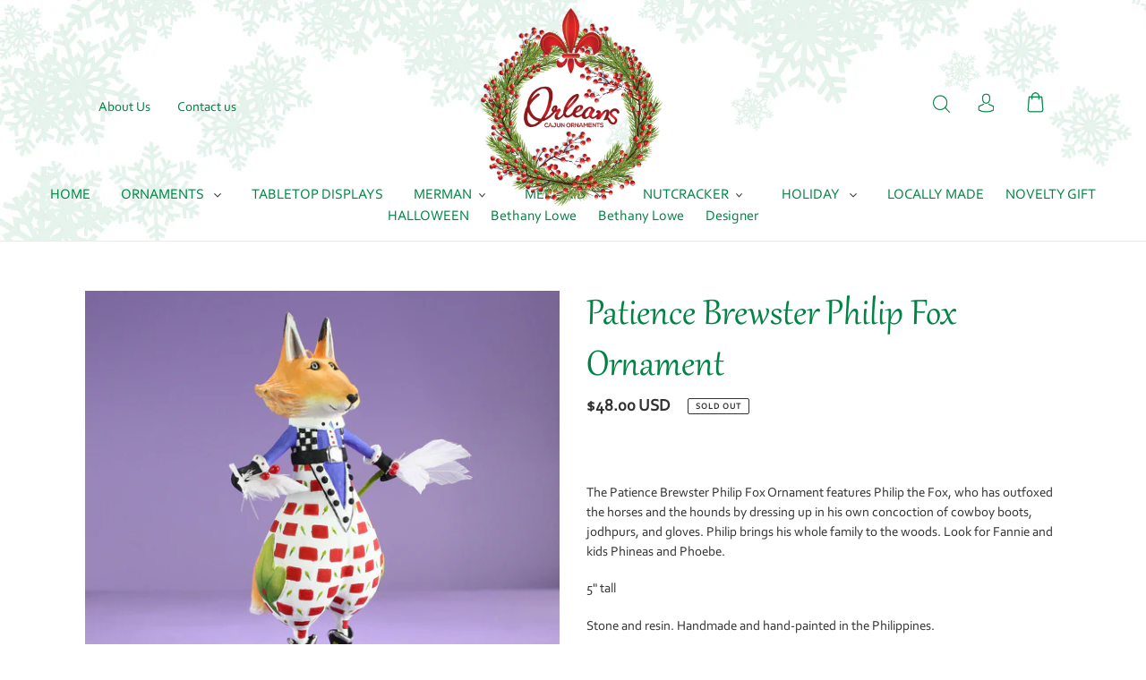

--- FILE ---
content_type: text/css
request_url: https://orleanscajunornaments.com/cdn/shop/t/2/assets/custom.css?v=111135620376448680331600262140
body_size: 2585
content:
@font-face{font-family:Conv_corbel;src:url(/cdn/shop/files/corbel.eot?v=1597757302);src:local("\263a"),url(/cdn/shop/files/corbel.woff?v=1597757672) format("woff"),url(/cdn/shop/files/corbel.ttf?v=1597757435) format("truetype"),url(/cdn/shop/files/corbel.svg?v=1597757579) format("svg");font-weight:400;font-style:normal}@font-face{font-family:Gabriola;src:url(/cdn/shop/files/Gabriola.eot?v=1597758722);src:local("\263a"),url(/cdn/shop/files/Gabriola.woff?v=1597759159) format("woff"),url(/cdn/shop/files/Gabriola.ttf?v=1597759112) format("truetype"),url(/cdn/shop/files/Gabriola.svg?v=1597759016) format("svg");font-weight:400;font-style:normal}div#shopify-section-1597732821713{background-image:url(/cdn/shop/files/4-mock-up_23.jpg?v=1597745557);color:#fff!important}.site-nav__dropdown--right:not(.site-nav__dropdown--centered){left:0;border-top:none;margin-top:-9px;width:215px}.site-nav__dropdown--left:not(.site-nav__dropdown--centered){left:0;border-top:none;margin-top:0;top:27px!important}.site-nav--has-dropdown:hover .site-nav__dropdown,.site-nav--has-dropdown:focus .site-nav__dropdown{display:block;margin-top:0}.site-nav__dropdown{font-size:14px;display:none;position:absolute;padding:$dropdown-padding;margin:0;z-index:$z-index-dropdown;text-align:left;border:1px solid $color-border;background:$color-bg;left:-1px;top:30px}div#SiteNavLabel-ornaments{width:max-content;right:0;top:27px!important}.site-nav__childlist{width:200px}.site-nav__childlist{padding:0}.site-nav__childlist ul.site-nav__childlist-grid{padding:10px}li.site-nav__childlist-item{width:100%;margin:0!important}li.site-nav__childlist-item.site-nav__child-link--parent ul{display:none;padding:10px 0}li.site-nav__childlist-item.site-nav__child-link--parent:hover ul{display:block;transition:.8s}img.icon-h{height:30px}footer.site-footer{background-image:url(/cdn/shop/files/footer-bg.jpg?v=1597745542)}@media only screen and (min-width: 750px) .slideshow__overlay::before{background-color: #68585800 !important}p,span,a{font-family:Conv_corbel}.section-header h2,.section-header h4.h2{font-size:70px;color:#008345;font-family:Gabriola!important;font-weight:500;text-transform:capitalize;letter-spacing:0}header.site-header{background-image:url(/cdn/shop/files/header-bg.jpg?v=1597745525);background-color:transparent;position:relative;padding:0 0 30px!important}.site-header__logo-image--centered img{max-width:200px!important}.site-header__mobile-nav{background-color:transparent}nav#AccessibleNav{position:absolute;background-color:transparent;bottom:0;width:100%;padding:15px 0}div#shopify-section-header{position:relative}nav#AccessibleNav ul#SiteNav{margin:0;padding-bottom:0}span.site-nav__label{color:#008345;font-size:16px;border-bottom:none;text-transform:uppercase}.site-nav__dropdown span.site-nav__label{color:#008345;font-size:16px;border-bottom:none;text-transform:lowercase}ul#SiteNav li{margin:0 10px;position:relative}button.btn--link.site-header__icon:focus{outline:none}ul.header-menu{display:flex}ul.header-menu li a{padding:3px 10px;color:#008345;margin:0 5px}.bar{background-color:#008345;text-align:center}.bar p{color:#fff;font-weight:500;padding:5px 0;font-size:14px;font-family:open-sans,sans-serif}button.slideshow__pause{display:none}.slideshow__arrows{background-color:transparent}.slideshow__arrows button.slideshow__arrow.slideshow__arrow-left{position:absolute;left:55px}.slideshow__arrows button.slideshow__arrow.slideshow__arrow-right{position:absolute;right:75px}.slideshow__controls .slideshow__arrows button.slideshow__arrow svg.icon{width:35px;height:35px;color:#fff}.slideshow__arrows ul.slick-dots{display:none!important}.slideshow__arrows button.slideshow__arrow:focus{outline:none}.slideshow__controls{top:53%;transform:translateY(-53%);height:65px;margin-bottom:0;align-items:center}.slideshow__controls .slideshow__arrows{width:100%!important;display:flex;align-items:center;height:65px}.slideshow__overlay:before{background-color:transparent}.rich-text__heading--medium h2.h3{font-size:60px;color:#008345}.rich-text__heading--medium h2.h3{font-size:90px;color:#008345;font-family:Gabriola;font-weight:500;margin-bottom:0}.rich-text__text--medium.rte-setting p{font-size:21px;width:65%;margin:0 auto;color:#777}div#shopify-section-1597753459562{padding-top:0}.product-view-btn{margin-top:50px}a.btn,.custom__item-inner button{background-color:#008345;border-radius:50px;padding:10px 30px;font-weight:100;font-size:14px;box-shadow:none;border:none;color:#fff;font-family:Conv_corbel;text-transform:uppercase}a.btn:focus,.custom__item-inner button:focus{outline:none}.collection-grid-item__title-wrapper:before{background-color:transparent}.collection-grid-item__title.h3{position:static;margin-bottom:0;margin-top:45px;text-shadow:none;color:#008345;font-family:Gabriola;font-size:36px;font-weight:100}div#shopify-section-1597732746586 .collection-grid{margin-bottom:0;overflow:visible;min-height:430px}div#shopify-section-1597732774551{padding:0 0 50px}.h4.grid-view-item__title.product-card__title{font-family:Conv_corbel;color:#777;font-weight:100;border-bottom:none}.collection-slider .slick-prev{left:0;background-color:#fffc;border-radius:100%;width:30px;height:30px}li.slick-slide{padding:0 5px;width:1000%!important}button.slick-next.slick-arrow{right:0;background-color:#fffc;border-radius:100%;width:30px;height:30px}.slick-prev:before,button.slick-next:before{opacity:1!important}div#shopify-section-1597732746586 .slick-list{overflow:visible!important;min-height:430px}div#shopify-section-1597732774551 .collection-slider{padding-right:25px;overflow:visible;min-height:430px}.collection-slider .slick-next:focus,.collection-slider .slick-prev:focus{outline:none}.price__badges.price__badges--listing span.price__badge.price__badge--sold-out{border:none;background-color:#008345;color:#fff;padding:7px 15px;border-radius:50px}div#shopify-section-1597732821713 .section-header h2{color:#fff}div#shopify-section-1597732821713 p{color:#fff;font-family:Conv_corbel;font-weight:100}.slick-slide:focus{outline:none}.custom__item-inner.custom__item-inner--html{text-align:center;margin-top:50px}ul.slick-dots li{padding:0;width:10px;height:10px}.slick-dots li button,.slick-dots li a{color:#fff}.slick-dots li button:before,.slick-dots li a:before{color:#fff;opacity:1;font-size:48px!important}ul.slick-dots li.slick-active button:before,ul.slick-dots li.slick-active a:before{color:#008345;font-size:80px!important}ul.slick-dots li.slick-active{margin:0 10px 0 0!important}ul.slick-dots li{margin:0 10px!important}ul.slick-dots{display:flex!important;align-items:center;justify-content:center}.slick-dots li button:focus,.slick-dots li a:focus{outline:none}span.quote-icon{position:relative}span.quote-icon cite{position:absolute;left:58%;top:25px;font-size:20px;font-family:Gabriola}span.quote-icon svg.icon.icon-quote{width:60px;height:60px}span.quote-icon cite:before{content:""}h3.article__title{font-family:Gabriola;color:#008345;font-weight:100;font-size:36px}span.article__date{display:none}.rte.article__grid-excerpt{color:#777;font-family:Conv_corbel;font-weight:100;font-size:18px}div#shopify-section-1597732861071 ul.list--inline.article__meta-buttons{display:none}div#shopify-section-1597732896095 .custom__item.custom__item--image .custom__item-inner.custom__item-inner--image img{max-width:100%!important;max-height:100%!important;width:100%;height:250px}div#shopify-section-1597732896095 .custom__item.custom__item--image{padding:0;margin-bottom:0}div#shopify-section-1597732896095 .custom__item.custom__item--image .custom__item-inner.custom__item-inner--image{max-width:100%;margin:0 10px;height:250px}div#shopify-section-1597732896095{padding-top:0}.site-footer h4,.site-footer .h4{font-family:Gabriola;font-size:30px;font-weight:100}.site-footer li.site-footer__linklist-item a{font-family:Conv_corbel;font-weight:100}footer.site-footer{padding-bottom:0}.copyright-content-div{padding:10px 0;background-color:#0a7241}.site-footer__item.site-footer__item--one-quarter ul.social-icns{display:none}.site-footer__item.site-footer__item--one-quarter:first-child ul.social-icns{display:block}ul.social-icns li{display:inline-block;margin:0 7px}ul.social-icns li a img{height:25px}.site-footer__item.site-footer__item--one-quarter:first-child li.site-footer__linklist-item{display:none}form#ContactFooter span.input-group__btn{position:absolute;right:6px;top:8px}form#ContactFooter .input-group{position:relative}button.btn.newsletter__submit{background-color:#008345!important;border-radius:33px;padding:5px 15px;min-height:auto;font-size:12px}button.btn.newsletter__submit:focus{outline:none}input#ContactFooter-email{border-radius:25px}.search-bar__interior{background-image:url(/cdn/shop/files/header-bg.jpg?v=1597745525);background-color:transparent;position:relative;padding:0 0 30px!important}.search-bar__interior .search-form__container{background-color:transparent}div#CustomerLoginForm input.btn:focus,body.template-customers-register .form-vertical input.btn:focus,body.template-customers-login .form-vertical input.btn:focus,input.btn:focus{outline:none}div#CustomerLoginForm,body.template-customers-register .form-vertical,div#RecoverPasswordForm,form#ContactForm{padding:15px;background-color:#e7f3da}div#CustomerLoginForm input.btn,body.template-customers-register .form-vertical input.btn,body.template-customers-login .form-vertical input.btn,input.btn{background-color:#008345;border-radius:20px;font-family:Conv_corbel;font-weight:100}h1#LoginHeading,.form-vertical h1,h2#RecoverHeading,h1.product-single__title{font-size:48px;color:#008345;font-family:Gabriola!important;font-weight:500;text-transform:capitalize;letter-spacing:0;border:none;margin-bottom:0}.section-header h1,.section-header h2{font-size:70px;color:#008345;font-family:Gabriola!important;font-weight:500;text-transform:capitalize;letter-spacing:0}a.btn.btn--small.btn--share{background-color:#bdf7dc;color:#000}button.shopify-payment-button__button.shopify-payment-button__button--unbranded{background:#008345}button.shopify-payment-button__button.shopify-payment-button__button--unbranded:hover{background-color:#015d31!important}button.btn.product-form__cart-submit.btn--secondary-accent:hover{background:#008345;transition:.8s;color:#fff}button.btn.product-form__cart-submit.btn--secondary-accent:focus{outline:none}form.cart table{background-color:#e7f7ef}form.cart table thead.cart__row.cart__row--heading tr th{padding-left:15px}form.cart table tbody tr td{padding-left:15px!important}span.cart-subtotal__title,span.cart-subtotal__price{font-size:21px;font-weight:600}.collection-grid-item{height:485px}.collection-grid-item__overlay{height:400px}.btn{background-color:#008443;color:#fff}input#ContactFooter-email:focus{outline:none}#privy-container #privy-inner-container .privy .privy-element-wrapper.privy-element-wrapper-absolute .privy-text-element{padding:8px 30px}@media only screen and (max-width: 1199px){span.site-nav__label{font-size:14px}form#ContactFooter span.input-group__btn{position:static}button.btn.newsletter__submit{background-color:#333!important;padding:10px;margin-top:15px}}@media only screen and (max-width: 1024px){span.site-nav__label{font-size:13px}}@media only screen and (max-width: 992px){ul.header-menu li a,ul#SiteNav li{margin:0}.social-sharing{display:block}.social-sharing li a.btn.btn--small.btn--share{width:100%}span.site-nav__label{font-size:12px}h1#LoginHeading,.form-vertical h1,h2#RecoverHeading,h1.product-single__title{font-size:36px;line-height:35px}.collection-grid-item__overlay{height:275px}.collection-grid-item__title.h3{font-size:24px}.collection-grid-item{height:340px}.rich-text__heading--medium h2.h3{font-size:70px}div#shopify-section-1597732746586 .slick-list{min-height:auto}div#shopify-section-1597732746586{padding-bottom:0}span.quote-icon svg.icon.icon-quote{width:40px;height:40px}span.quote-icon cite{top:8px}}@media only screen and (max-width: 767px){.grid__item.one-third.one-third{width:100%;display:block;padding-right:0}.grid.grid--no-gutters.grid--table.site-header__mobile-nav{display:block}.site-header__logo-image--centered img{max-width:232px!important}h1.h2.site-header__logo{margin:0;padding:0}ul.header-menu{justify-content:center;padding-top:10px}.rich-text__heading--medium h2.h3,.section-header h2,.section-header h4.h2{font-size:34px;line-height:50px}.rich-text__text--medium.rte-setting p{width:100%;font-size:14px}.collection-grid-item__title.h3{font-size:21px}div#shopify-section-1597732746586 .collection-grid,div#shopify-section-1597732746586 .slick-list{min-height:215px!important}.section-header h1,.section-header h2{font-size:40px}span.quote-icon svg.icon.icon-quote{width:30px;height:30px}span.quote-icon cite{top:3px}div#shopify-section-1597732896095 .custom__item.custom__item--image .custom__item-inner.custom__item-inner--image img{height:auto}.custom__item-inner.custom__item-inner--html{margin-top:0}div#shopify-section-1597732637210{padding-bottom:0}.collection-grid-item{height:230px}.collection-grid-item .collection-grid-item__overlay{height:190px}.site-footer__content .site-footer__item{margin-bottom:25px}.site-footer__content .site-footer__item .site-footer__item-inner.site-footer__item-inner--link_list{width:100%;text-align:center}.site-footer__content .site-footer__item .site-footer__item-inner.site-footer__item-inner--link_list li.site-footer__linklist-item{padding:8px 0}.site-footer__item-inner--newsletter p.h4{text-align:center}.site-header__icons-wrapper{justify-content:center}header.site-header{padding-bottom:0!important}header.site-header.logo--center .page-width{padding:0}button.btn--link.site-header__icon.site-header__menu.js-mobile-nav-toggle{position:absolute;right:10px}button.btn--link.site-header__icon.site-header__menu.js-mobile-nav-toggle svg.icon.icon-hamburger{width:25px;height:25px;vertical-align:revert}a.mobile-nav__link{padding:8px 20px}a.mobile-nav__link span.mobile-nav__label{font-size:14px}.article__grid-image-wrapper .article__grid-image-container{margin-bottom:25px}h3.article__title{font-size:36px}.rte.article__grid-excerpt{font-size:16px}div#shopify-section-1597732746586{padding:50px 10px}ul.collection-slider{padding-right:0;margin-left:0}button.slideshow__arrow.slideshow__arrow-right{display:none}.slideshow__text-wrap.slideshow__text-wrap--mobile button.slideshow__arrow.slideshow__arrow-right{display:block!important}}.site-header__logo-image--centered img{max-width:232px!important}button.site-nav__link.site-nav__link--main.site-nav__link--button:focus{outline:none}ul#SiteNav>li:hover:after{background-color:#000;width:100%;height:2px}ul#SiteNav>li:after{content:"";background-color:#000;position:absolute;width:0;left:0;background:transparent;transition:width .5s ease,background-color .5s ease}.site-nav a{padding:0}.site-nav__dropdown{top:26px!important;transition:.5s!important}.site-nav__dropdown .site-nav__link{padding:5px 15px}li.site-nav__childlist-item.site-nav__child-link--parent:hover ul.aaa{display:block;position:absolute;width:auto;background-color:#fff;top:0;left:100%}ul#SiteNav li:last-child{margin-bottom:10px}ul#SiteNav>li:last-child{margin-bottom:0}ul.site-nav__childlist-grid li{margin:5px 0!important;border-bottom:1px solid #f5f5f5}ul.site-nav__childlist-grid{padding-bottom:10px!important}li.site-nav__childlist-item.site-nav__child-link--parent:hover ul.aaa li a.site-nav__link.site-nav__child-link{padding:5px 15px}.site-nav--centered .site-nav__link{padding-bottom:0}ul#SiteNav li ul li{margin:5px 0!important;border-bottom:1px solid #f5f5f5}.site-nav__dropdown{width:200px}.site-nav__dropdown{padding:0}.site-nav__dropdown ul li a{padding:5px 15px;display:block}.site-nav__child-link--parent{font-weight:500;margin:4px 0}li.site-nav__childlist-item.site-nav__child-link--parent:before{font-family:FontAwesome;content:"\f105";right:0;top:5px;position:absolute}ul.site-nav__childlist-grid li:last-child{padding-bottom:10px!important}ul#SiteNav span.site-nav__label{text-transform:capitalize!important}
/*# sourceMappingURL=/cdn/shop/t/2/assets/custom.css.map?v=111135620376448680331600262140 */
